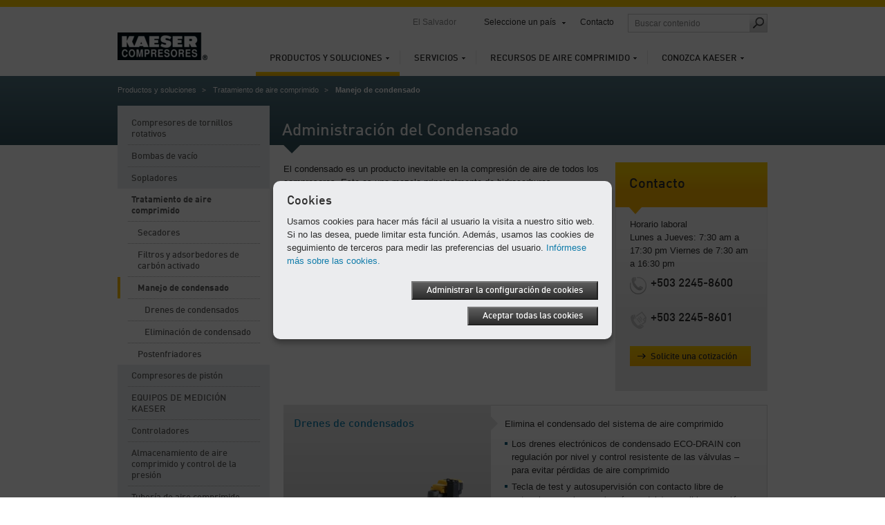

--- FILE ---
content_type: text/html; charset=utf-8
request_url: https://sv.kaeser.com/productos-y-soluciones/tratamiento-de-aire-comprimido/manejo-de-condensado/
body_size: 10948
content:

<!DOCTYPE html>
<html lang="es-SV">
<head><meta http-equiv="Content-Type" content="text/html; charset=UTF-8" /><meta name="viewport" content="width=device-width, initial-scale=1.0, maximum-scale=5.0, user-scalable=yes" /><link rel="preload" href="/assets/webfonts/FFDInWebPro/DINWebPro.woff" as="font" type="font/woff" crossorigin="" /><link rel="preload" href="/assets/webfonts/FFDInWebPro/DINWebPro-Bold.woff" as="font" type="font/woff" crossorigin="" /><link rel="preload" href="/assets/webfonts/FFDInWebPro/DINWebPro-Medium.woff" as="font" type="font/woff" crossorigin="" /><link href="/assets/css/screen?v=N5Ltmvpgqfa7UcJ0MX-Ip_aBsRw7Kamtv9R8uk83FHw1" rel="stylesheet"/>
<link href="/assets/css/print?v=a4UNi5G4vbZRe-u1ry_Wnp1oXoH9zaW_lae4PyDa6_Y1" media="print" rel="stylesheet" type="text/css" />
<link href="/assets/css/tablet?v=Ns8kYZhnWiRAAwN1c4F1626j1--PSqpX58xnSdHkxR81" media="screen and (max-width: 1024px), " rel="stylesheet" type="text/css" />
<link href="/assets/css/phone?v=4-g3Sr6vRWH4TEY9AL9okIPRZYrDpIVKdbcrIXBfnVw1" media="screen and (max-width: 767px), " rel="stylesheet" type="text/css" />
<link rel="icon" href="/assets/images/favicon.ico" type="image/x-icon" /><link rel="apple-touch-icon" href="/assets/images/apple-touch-icon-precomposed.png" /><link rel="apple-touch-icon" sizes="72x72" href="/assets/images/apple-touch-icon-72x72-precomposed.png" /><link rel="apple-touch-icon" sizes="76x76" href="/assets/images/apple-touch-icon-76x76-precomposed.png" /><link rel="apple-touch-icon" sizes="114x114" href="/assets/images/apple-touch-icon-114x114-precomposed.png" /><link rel="apple-touch-icon" sizes="120x120" href="/assets/images/apple-touch-icon-120x120-precomposed.png" /><link rel="apple-touch-icon" sizes="144x144" href="/assets/images/apple-touch-icon-144x144-precomposed.png" /><link rel="apple-touch-icon" sizes="152x152" href="/assets/images/apple-touch-icon-152x152-precomposed.png" /><link rel="apple-touch-icon" sizes="180x180" href="/assets/images/apple-touch-icon-180x180-precomposed.png" />
	<style type="text/css">
		aside section.span-3 {float:none;}
		li:empty {display:none !important;}
	</style>
	<script>
		var base_dir = "";
		var searchPage = "/buscar.aspx";
		var localBackText = 'Atrás';
		var fbPixelID = "";
		var redirectSelectMsg = 'Please select a country';
		var gaPluginURL = "//www.google-analytics.com/analytics.js";
		var gaTrackerOptions = {  };
		var gaAnonymizeIP = true;
		var gaForceSSL = false;
		var gaDisplayFeatures = false;
		var gaEnhancedLinkAttribution = false;
		var gaTrackerOptions = {
		};
	</script>
    <script src="/assets/js/jquery?v=3NSpPu6gQVOlzIJKCL7MDA9oZPX7laEhP2QeMfECkIs1"></script>

    <!--[if lte IE 9]>
    <link href="/assets/css/ie9?v=VW8Y67ODUNsGwhEpODsWihW-3_fdibHQhwK_GXHsMUY1" media="screen, projection" rel="stylesheet" type="text/css" />

    <![endif]-->
    <!--[if lte IE 8]>
        <link href="/assets/css/ie?v=-MbuT6_Ey8Czrl69MlTgXYs-6XC0mTz0ZmXChcQMpTs1" media="screen, projection" rel="stylesheet" type="text/css" />
<script src="/assets/js/ie?v=NBjsblJHQvm-MBQrLmFuMcTsEw5i-ss6zygD-GDVGys1"></script>

    <![endif]-->
	<title>
	Productos para la administración del condensado para los sistemas de aire comprimido
</title>
    <meta name="description" content="El condensado es una mezcla principalmente de hidrocarburos transportados por el aire, lubricante del compresor con humedad del ambiente y partículas que se han concentrado y eliminado de la corriente de aire por los secadores y filtros. Los drenes y separadores de condensados, se requieren para eliminarlo completamente del sistema de aire." />
    <meta name="keywords" lang="es-SV" content="Drenes de condensados, Tratamiento de condensado" />
    <!-- open graph -->
    <meta property="og:title" content="Productos para la administración del condensado para los sistemas de aire comprimido" />
    <meta property="og:site_name" content="KAESER" />
    <meta property="og:url" content='https://sv.kaeser.com/productos-y-soluciones/tratamiento-de-aire-comprimido/manejo-de-condensado/default.aspx' />
    <meta property="og:description" content="El condensado es una mezcla principalmente de hidrocarburos transportados por el aire, lubricante del compresor con humedad del ambiente y partículas que se han concentrado y eliminado de la corriente de aire por los secadores y filtros. Los drenes y separadores de condensados, se requieren para eliminarlo completamente del sistema de aire." />
    <meta property="og:type" content="website" />
    <meta property="og:locale" content="es_SV" />
    <meta content="https://sv.kaeser.com/Media/Automatic-condensate-drains-ECO-DRAIN_49-7420.png" property="og:image" />
    <script type="text/javascript">
        function performBrowserBack() {
            var url = document.referrer;
            if (url.indexOf("?restore=true") >= 0) {
                window.location.href = url;
            } else {
                window.location.href = url + "?restore=true";
            }
        }
    </script>
    <script type="text/javascript">
    </script>

	<script>
		var GMapsAPIKey = "AIzaSyBoG6z3x_qnYbm4kNGrLl1YcsbKufzwk1k";
		<!-- Universal Analytics -->
		var accounts = "";
		accounts = JSON.parse('[{"ID":"UA-83812838-29","PageLeaveTracking":false}]');
		<!-- Google Analytics 4 -->
		var ga4Accounts = "";
		ga4Accounts = JSON.parse('[{"ID":"G-18141WL5JW","PageLeaveTracking":false}]');
		var adwordsID = "";
		var autoLoadMaps = true;
		var gmAllowCookiesMsg = 'Para ver este contenido, acepte las cookies y vuelva a cargar la p&#225;gina.';
		var gmAcceptMapMsg = '            <p xmlns="http://www.w3.org/1999/xhtml">Necesitamos su aprobación.</p><p xmlns="http://www.w3.org/1999/xhtml">Este sitio web utiliza Google Maps para mostrar información de mapas. Tenga en cuenta que sus datos personales pueden registrarse y recopilarse. Para ver el Google Maps, por favor acceda que se cargue desde el servidor de Google.</p>';
		var gmAcceptMapButton = 'De acuerdo, mostrar Google Maps';
		<!-- TemplateEndIf -->
		var options = {
			expires: 30,
		title: 'Cookies',
			message: 'Usamos cookies para hacer más fácil al usuario la visita a nuestro sitio web. Si no las desea, puede limitar esta función.  Además, usamos las cookies de seguimiento de terceros para medir las preferencias del usuario.',
			delay: 0,
			link: '/privacy.aspx',
			moreInfoLabel: 'Inf&#243;rmese m&#225;s sobre las cookies.',
			acceptBtnLabel: 'Aceptar todas las cookies',
			advancedBtnLabel: 'Administrar la configuraci&#243;n de cookies',
			advancedSaveBtnLabel: 'Guardar la configuraci&#243;n de las cookies',
			cookieTypesTitle: 'Uso de cookies',
			fixedCookieTypeLabel: 'Cookies requeridas',
			fixedCookieTypeDesc: 'Cookies son requeridas para el funcionamiento del sitio.',
			showAsModal: true,
			cookieTypes: [
				{
					type: 'An&#225;lisis del sitio web (Google Analytics)',
					value: 'GACookiesAllowed',
					description: 'Cookies para Google/Siteimprove Analytics'
				},
			],
			onAccept: function() {
				if ($.fn.ihavecookies.preference("GACookiesAllowed")){
					gaOptin();
				} else {
					gaOptout();
				}
			}
		}
		$(function() {
			if($("#redirectBar").length) {
				if (Cookies.get('DoRedirectSession') == 'true' && Cookies.get('RedirectToSession') != undefined && window.location.search.indexOf("noredirect=true") == -1) {
					if (Cookies.get('RedirectToSession') != "noredirect" && window.location.pathname == base_dir + '/')
						window.location.href = Cookies.get('RedirectToSession');
				}
				else {
					if (window.location.href.indexOf("noredirect=true") == -1) {
						$('#redirectBar').css('display', 'block').addClass("baractive");
					}
				}
			}
			if (Cookies.get('GACookiesAllowed') == undefined) {
				gaOptin();
			} else if (Cookies.get('GACookiesAllowed') == 'true') {
				initGA();
			}
		if (window.location.pathname.toLowerCase() == options.link.toLowerCase()) {
				options.showAsModal = false;
		}
		$("body").ihavecookies(options);
	  });
	</script>
	<!--BEGIN QUALTRICS WEBSITE FEEDBACK SNIPPET-->
<script type='text/javascript'>
(function(){var g=function(e,h,f,g){
this.get=function(a){for(var a=a+"=",c=document.cookie.split(";"),b=0,e=c.length;b<e;b++){for(var d=c[b];" "==d.charAt(0);)d=d.substring(1,d.length);if(0==d.indexOf(a))return d.substring(a.length,d.length)}return null};
this.set=function(a,c){var b="",b=new Date;b.setTime(b.getTime()+6048E5);b="; expires="+b.toGMTString();document.cookie=a+"="+c+b+"; path=/; "};
this.check=function(){var a=this.get(f);if(a)a=a.split(":");else if(100!=e)"v"==h&&(e=Math.random()>=e/100?0:100),a=[h,e,0],this.set(f,a.join(":"));else return!0;var c=a[1];if(100==c)return!0;switch(a[0]){case "v":return!1;case "r":return c=a[2]%Math.floor(100/c),a[2]++,this.set(f,a.join(":")),!c}return!0};
this.go=function(){if(this.check()){var a=document.createElement("script");a.type="text/javascript";a.src=g;document.body&&document.body.appendChild(a)}};
this.start=function(){var t=this;"complete"!==document.readyState?window.addEventListener?window.addEventListener("load",function(){t.go()},!1):window.attachEvent&&window.attachEvent("onload",function(){t.go()}):t.go()};};
try{(new g(100,"r","QSI_S_ZN_1RHPT17mmuXTuUB","https://zn1rhpt17mmuxtuub-kaeser2.siteintercept.qualtrics.com/SIE/?Q_ZID=ZN_1RHPT17mmuXTuUB")).start()}catch(i){}})();
</script><div id='ZN_1RHPT17mmuXTuUB'><!--DO NOT REMOVE-CONTENTS PLACED HERE--></div>
<!--END WEBSITE FEEDBACK SNIPPET-->
</head>
<body>
	<form method="post" action="./" id="aspnetForm">
<div class="aspNetHidden">
<input type="hidden" name="__VIEWSTATE" id="__VIEWSTATE" value="/[base64]/U=" />
</div>

<div class="aspNetHidden">

	<input type="hidden" name="__VIEWSTATEGENERATOR" id="__VIEWSTATEGENERATOR" value="C24E832C" />
</div>
		<div class="overflowHandler">
			<div class="headBorder"></div>
			<header>
				<a id="k-logo" href="/">
						<picture><source type="image/webp" media="(max-width: 767px)" srcset=" /Media/logo_49-52130-130x40mobile.webp 1x,/Media/logo_49-52130-130x40mobile%402x.webp 2x" /><source type="image/webp" media="(min-width: 768px)" srcset=" /Media/logo_49-52130-130x40.webp 1x,/Media/logo_49-52130-130x40%402x.webp 2x" /><source type="image/png" media="(max-width: 767px)" srcset=" /Media/logo_49-52130-130x40mobile.png 1x,/Media/logo_49-52130-130x40mobile%402x.png 2x" /><source type="image/png" media="(min-width: 768px)" srcset=" /Media/logo_49-52130-130x40.png 1x,/Media/logo_49-52130-130x40%402x.png 2x" /><img width="130" height="40" src="/Media/logo_49-52130-130x40.png" alt="KAESER COMPRESORES" srcset="/Media/logo_49-52130-130x40%402x.png 2x" /></picture>
				</a>
				<div id="search-field-mobile" class="mobile-only"></div>
				<div id="language-mobile" class="mobile-only"></div>
				<nav id="k-main-navi">
  <ul class="level1">
    <li class="active">
      <a href="/productos-y-soluciones/">Productos y soluciones</a>
      <div class="colorBar">&nbsp;
                </div>
      <div class="navigation-flyout">
        <ul class="level2">
          <li>
            <a class="responsiveLink" href="/productos-y-soluciones/">Contenido</a>
          </li>
          <li>
            <a href="/productos-y-soluciones/compresores-de-tornillo-rotativo/">Compresores de tornillos rotativos</a>
          </li>
          <li>
            <a href="/productos-y-soluciones/bombas-de-vacio/">Bombas de vacío</a>
          </li>
          <li>
            <a href="/productos-y-soluciones/sopladores/">Sopladores</a>
          </li>
          <li>
            <a href="/productos-y-soluciones/tratamiento-de-aire-comprimido/">Tratamiento de aire comprimido</a>
          </li>
          <li>
            <a href="/productos-y-soluciones/compresores-de-piston/">Compresores de pistón</a>
          </li>
          <li>
            <a href="/productos-y-soluciones/equipos-de-medicion-kaeser/">EQUIPOS DE MEDICIÓN KAESER</a>
          </li>
          <li>
            <a href="/productos-y-soluciones/controladores/">Controladores</a>
          </li>
          <li>
            <a href="/productos-y-soluciones/almacenamiento-de-aire-comprimido-y-control-de-la-presion/">Almacenamiento de aire comprimido y control de la presión</a>
          </li>
          <li>
            <a href="/productos-y-soluciones/tuberia-de-aire-comprimido/">Tubería de aire comprimido</a>
          </li>
          <li>
            <a href="/productos-y-soluciones/compresores-portatiles-no-ue/">Compresores portátiles</a>
          </li>
          <li>
            <a href="/productos-y-soluciones/disenos-y-soluciones-de-ingenieria/">Diseños y soluciones de ingeniería</a>
          </li>
        </ul>
      </div>
    </li>
    <li>
      <a href="/servicios/">Servicios</a>
      <div class="colorBar">&nbsp;
                </div>
      <div class="navigation-flyout">
        <ul class="level2">
          <li>
            <a class="responsiveLink" href="/servicios/">Contenido</a>
          </li>
          <li>
            <a href="/servicios/diseno-del-sistema/">Diseño del sistema</a>
          </li>
          <li>
            <a href="/servicios/instalaciones/">Instalaciones</a>
          </li>
          <li>
            <a href="/servicios/deteccion-de-fugas/">Detección de fugas</a>
          </li>
          <li>
            <a href="/servicios/atencion-al-cliente/">Atención al Cliente</a>
          </li>
          <li>
            <a href="/servicios/aire-comprimido-como-servicio-utilitario/">Aire Comprimido como Servicio Utilitario</a>
          </li>
        </ul><div class="flyoutSeparator">
    <img src="/assets/images/main-navi/flyout_separator.png" alt="separator" />
</div>
<div class="teaser">
    <div class="top">
        <span class="heading">Acceso directo a</span>
        <ul class="directLinks">
            <li><a href="/servicios/atencion-al-cliente/piezas-de-mantenimiento-y-de-repuesto/service-request.aspx">Solicitar repuestos o un manual</a></li>
        </ul>
        <ul class="directLinks">
        </ul>
    </div>
    <div class="dottedLine">
        <hr />
    </div>
    <div class="bottom">		 
        <div class="bottomTeaser">
            <span class="headline">Sin riesgos con precios globales fijos</span>
          <p>El contrato Full Service de Kaeser es la garantía de confiabilidad y disponibilidad, eficiencia y buen mantenimiento durante toda la vida útil de los equipos.</p>
            <ul class="directLinks">
              <li>
                <a href="/servicios/atencion-al-cliente/piezas-de-mantenimiento-y-de-repuesto/service-request.aspx">Full service</a>               </li>
             </ul>
        </div>
        <div class="bottomTeaserImage">
            <picture><source type="image/webp" media="(max-width: 767px)" data-srcset=" /Media/Full-service_49-9494-210x118mobile.webp 1x,/Media/Full-service_49-9494-210x118mobile%402x.webp 2x" /><source type="image/webp" media="(min-width: 768px)" data-srcset=" /Media/Full-service_49-9494-210x118.webp 1x,/Media/Full-service_49-9494-210x118%402x.webp 2x" /><source type="image/jpeg" media="(max-width: 767px)" data-srcset=" /Media/Full-service_49-9494-210x118mobile.jpg 1x,/Media/Full-service_49-9494-210x118mobile%402x.jpg 2x" /><source type="image/jpeg" media="(min-width: 768px)" data-srcset=" /Media/Full-service_49-9494-210x118.jpg 1x,/Media/Full-service_49-9494-210x118%402x.jpg 2x" /><img width="210" src="/assets/images/transparent.png" alt="Acuerdo de servicio total KAESER: Inspecci&#243;n, mantenimiento, supervisi&#243;n y documentaci&#243;n" title="Acuerdo de servicio total KAESER: Inspecci&#243;n, mantenimiento, supervisi&#243;n y documentaci&#243;n" class="lazyload" height="118" data-src="/Media/Full-service_49-9494-210x118.jpg" /></picture>
        </div>
    </div>
</div></div>
    </li>
    <li>
      <a href="/recursos-de-aire-comprimido/">Recursos de aire comprimido</a>
      <div class="colorBar">&nbsp;
                </div>
      <div class="navigation-flyout">
        <ul class="level2">
          <li>
            <a class="responsiveLink" href="/recursos-de-aire-comprimido/">Contenido</a>
          </li>
          <li>
            <a href="/recursos-de-aire-comprimido/aplicaciones/">Aplicaciones</a>
          </li>
          <li>
            <a href="/recursos-de-aire-comprimido/toolbox-calculadora/">Calculadora / Toolbox </a>
          </li>
          <li>
            <a href="/recursos-de-aire-comprimido/descargas/">Descargas</a>
          </li>
          <li>
            <a href="/recursos-de-aire-comprimido/eventos/">Eventos</a>
          </li>
          <li>
            <a href="/recursos-de-aire-comprimido/referencias/">Referencias</a>
          </li>
          <li>
            <a href="/recursos-de-aire-comprimido/consejos-sobre-aire-comprimido/">Consejos sobre aire comprimido</a>
          </li>
        </ul><div class="flyoutSeparator">
    <img src="/assets/images/main-navi/flyout_separator.png" alt="separator" />
</div>
<div class="teaser">
    <div class="top">
        <span class="heading">Acceso directo a</span>
        <ul class="directLinks">
            <li><a href="/recursos-de-aire-comprimido/descargas/default.aspx">Descargar información</a></li>
            <li></li>
        </ul>
        <ul class="directLinks">
            <li><a href="/recursos-de-aire-comprimido/descargas/guia-explicativa/default.aspx">Leer guía explicativa</a></li>
        </ul>
    </div>
    <div class="dottedLine">
        <hr />
    </div>
    <div class="bottom">		 
        <div class="bottomTeaser">
            <span class="headline">Historias de Éxito de Clientes</span>
            <p>De grupos multinacionales a talleres artesanales inteligentes, de la producción de alimentos a la ingeniería aeroespacial: Nuestros clientes se benefician diariamente de la calidad, confiabilidad y rentabilidad óptimas del aire comprimido de Kaeser.</p>
            <ul class="directLinks">
              <li>
                <a href="/recursos-de-aire-comprimido/referencias/historias-de-exito/default.aspx">Historias de Éxito</a>               </li>
             </ul>
        </div>
        <div class="bottomTeaserImage">
            <picture><source type="image/webp" media="(max-width: 767px)" data-srcset=" /Media/Station_Schrauben_34_49-12710-210x127mobile.webp 1x,/Media/Station_Schrauben_34_49-12710-210x127mobile%402x.webp 2x" /><source type="image/webp" media="(min-width: 768px)" data-srcset=" /Media/Station_Schrauben_34_49-12710-210x127.webp 1x,/Media/Station_Schrauben_34_49-12710-210x127%402x.webp 2x" /><source type="image/jpeg" media="(max-width: 767px)" data-srcset=" /Media/Station_Schrauben_34_49-12710-210x127mobile.jpg 1x,/Media/Station_Schrauben_34_49-12710-210x127mobile%402x.jpg 2x" /><source type="image/jpeg" media="(min-width: 768px)" data-srcset=" /Media/Station_Schrauben_34_49-12710-210x127.jpg 1x,/Media/Station_Schrauben_34_49-12710-210x127%402x.jpg 2x" /><img width="210" src="/assets/images/transparent.png" alt="BASF Coatings trabaja de manera eficiente con un Contracting de aire comprimido" title="BASF Coatings trabaja de manera eficiente con un Contracting de aire comprimido" class="lazyload" height="127" data-src="/Media/Station_Schrauben_34_49-12710-210x127.jpg" /></picture>
        </div>
    </div>
</div></div>
    </li>
    <li>
      <a href="/conozca-kaeser/">Conozca Kaeser</a>
      <div class="colorBar">&nbsp;
                </div>
      <div class="navigation-flyout">
        <ul class="level2">
          <li>
            <a class="responsiveLink" href="/conozca-kaeser/">Contenido</a>
          </li>
          <li>
            <a href="/conozca-kaeser/sobre-kaeser/">Sobre Kaeser</a>
          </li>
          <li>
            <a href="/conozca-kaeser/blog/">Blog</a>
          </li>
          <li>
            <a href="/conozca-kaeser/contactos/">Contactos</a>
          </li>
          <li>
            <a href="/conozca-kaeser/prensa/">Prensa</a>
          </li>
          <li>
            <a href="/conozca-kaeser/sostenibilidad/">Sostenibilidad</a>
          </li>
          <li>
            <a href="/conozca-kaeser/oportunidades-de-carrera/">Oportunidades de carrera</a>
          </li>
          <li>
            <a href="/conozca-kaeser/conectate/">Conéctate con nosotros</a>
          </li>
        </ul><div class="flyoutSeparator">
    <img src="/assets/images/main-navi/flyout_separator.png" alt="separator" />
</div>
<div class="teaser">
    <div class="top">
        <span class="heading">Acceso directo a</span>
        <ul class="directLinks">
            <li><a href="/conozca-kaeser/contactos/ubicaciones/default.aspx">Subsidiarias Kaeser</a></li>
            <li><a href="/conozca-kaeser/prensa/comunicados-de-prensa/default.aspx">Comunicados de prensa</a></li>
        </ul>
        <ul class="directLinks">
            <li><a href="/conozca-kaeser/contactos/default.aspx">Póngase en contacto con nosotros</a></li>
        </ul>
    </div>
    <div class="dottedLine">
        <hr />
    </div>
    <div class="bottom">		 
        <div class="bottomTeaser">
            <span class="headline">Desde 1919:
<br />
la historia de éxito de Kaeser</span>
            <p>Experimente nuestra evolución, desde un taller de maquinaria hasta convertirnos en uno de los fabricantes de compresores de más éxito del mundo.</p>
            <ul class="directLinks">
              <li>
                <a href="/conozca-kaeser/sobre-kaeser/historia/default.aspx">Kaeser - Historia de la compañía</a>               </li>
             </ul>
        </div>
        <div class="bottomTeaserImage">
            <picture><source type="image/webp" media="(max-width: 767px)" data-srcset=" /Media/Kaeser_original_site_49-9967-210x150mobile.webp 1x,/Media/Kaeser_original_site_49-9967-210x150mobile%402x.webp 2x" /><source type="image/webp" media="(min-width: 768px)" data-srcset=" /Media/Kaeser_original_site_49-9967-210x150.webp 1x,/Media/Kaeser_original_site_49-9967-210x150%402x.webp 2x" /><source type="image/jpeg" media="(max-width: 767px)" data-srcset=" /Media/Kaeser_original_site_49-9967-210x150mobile.jpg 1x,/Media/Kaeser_original_site_49-9967-210x150mobile%402x.jpg 2x" /><source type="image/jpeg" media="(min-width: 768px)" data-srcset=" /Media/Kaeser_original_site_49-9967-210x150.jpg 1x,/Media/Kaeser_original_site_49-9967-210x150%402x.jpg 2x" /><img width="210" src="/assets/images/transparent.png" alt="Taller de ingenier&#237;a Kaeser en Hahnweg en Coburg" title="Taller de ingenier&#237;a Kaeser en Hahnweg en Coburg" class="lazyload" height="150" data-src="/Media/Kaeser_original_site_49-9967-210x150.jpg" /></picture>
        </div>
    </div>
</div></div>
    </li>
  </ul>
</nav>
				<nav id="k-sub-navi">
					<div id="country">El Salvador</div>
					<div id="language"></div>
<div id="worldwide"><a href="#">Seleccione un país</a><div class="flyout" style="display: none;">
    <div class="dropdownHover"><span><span>Seleccione un país</span></span></div><nav class="continent"><a href="#"><span>África</span></a><a id="current" href="#"><span>América</span></a><a href="#"><span>Asia y el Pacífico</span></a><a href="#"><span>Europa</span></a><div class="clear"></div></nav><div class="countries">
      <div class="countryHover"><span><span><a href="#"><span>África</span></a><a href="#"><span>América</span></a><a href="#"><span>Asia y el Pacífico</span></a><a href="#"><span>Europa</span></a><a href="#"><span>International</span></a></span></span></div>
      <div class="country"><nav><ul>
            <li><a href="https://ke.kaeser.com/">Kenia</a></li>
          </ul>
          <ul>
            <li><a href="https://za.kaeser.com/">Sudáfrica</a></li>
          </ul>
          <div class="clear"></div></nav></div>
      <div class="country"><nav><ul>
            <li><a href="https://ar.kaeser.com/">Argentina</a></li>
            <li><a href="https://br.kaeser.com/">Brasil</a></li>
            <li><a href="https://ca.kaeser.com/en/">Canadá</a></li>
            <li><a href="https://cl.kaeser.com/">Chile</a></li>
            <li><a href="https://co.kaeser.com/">Colombia</a></li>
          </ul>
          <ul>
            <li><a href="https://cr.kaeser.com/">Costa Rica</a></li>
            <li><a href="https://ec.kaeser.com">Ecuador</a></li>
            <li><a href="https://sv.kaeser.com/">El Salvador</a></li>
            <li><a href="https://gt.kaeser.com/">Guatemala</a></li>
            <li><a href="https://hn.kaeser.com/">Honduras</a></li>
          </ul>
          <ul>
            <li><a href="https://mx.kaeser.com/">México</a></li>
            <li><a href="https://pa.kaeser.com/">Panamá</a></li>
            <li><a href="https://pe.kaeser.com/">Perú</a></li>
            <li><a href="https://pr.kaeser.com/en/">Puerto Rico</a></li>
            <li><a href="https://us.kaeser.com/">USA</a></li>
          </ul>
          <div class="clear"></div></nav></div>
      <div class="country"><nav><ul>
            <li><a href="https://au.kaeser.com/">Australia</a></li>
            <li><a href="https://cn.kaeser.com/">China</a></li>
            <li><a href="https://kr.kaeser.com/">Corea</a></li>
            <li><a href="https://www.kaeser.com/int-en/">Emiratos Árabes Unidos</a></li>
            <li><a href="https://ph.kaeser.com/">Filipinas</a></li>
          </ul>
          <ul>
            <li><a href="https://in.kaeser.com/">India</a></li>
            <li><a href="https://id.kaeser.com/">Indonesia</a></li>
            <li><a href="https://il.kaeser.com/he/">Israel</a></li>
            <li><a href="https://jp.kaeser.com/">Japón</a></li>
            <li><a href="https://www.kaeser.com/my-en/">Malasia</a></li>
          </ul>
          <ul>
            <li><a href="https://nc.kaeser.com/">Nueva Caledonia</a></li>
            <li><a href="https://nz.kaeser.com/">Nueva Zelanda</a></li>
            <li><a href="https://sg.kaeser.com/">Singapur</a></li>
            <li><a href="https://th.kaeser.com/">Tailandia</a></li>
          </ul>
          <div class="clear"></div></nav></div>
      <div class="country"><nav><ul>
            <li><a href="https://www.kaeser.de">Alemania</a></li>
            <li><a href="https://at.kaeser.com">Austria</a></li>
            <li><a href="https://be.kaeser.com/">Bélgica</a></li>
            <li><a href="https://bg.kaeser.com">Bulgaria</a></li>
            <li><a href="https://hr.kaeser.com/">Croacia</a></li>
            <li><a href="https://dk.kaeser.com">Dinamarca</a></li>
            <li><a href="https://sk.kaeser.com/">Eslovaquia</a></li>
            <li><a href="https://si.kaeser.com/">Eslovenia</a></li>
            <li><a href="https://es.kaeser.com/">España</a></li>
            <li><a href="https://ee.kaeser.com/">Estonia</a></li>
          </ul>
          <ul>
            <li><a href="https://fi.kaeser.com/">Finlandia</a></li>
            <li><a href="https://fr.kaeser.com/">Francia</a></li>
            <li><a href="https://gr.kaeser.com/">Grecia</a></li>
            <li><a href="https://hu.kaeser.com/">Hungría</a></li>
            <li><a href="https://ie.kaeser.com/">Irlanda</a></li>
            <li><a href="https://it.kaeser.com/">Italia</a></li>
            <li><a href="https://lv.kaeser.com/">Letonia</a></li>
            <li><a href="https://lt.kaeser.com/">Lituania</a></li>
            <li><a href="https://be.kaeser.com/fr/">Luxemburgo</a></li>
            <li><a href="https://no.kaeser.com/">Noruega</a></li>
          </ul>
          <ul>
            <li><a href="https://nl.kaeser.com/">Países Bajos</a></li>
            <li><a href="https://pl.kaeser.com/">Polonia</a></li>
            <li><a href="https://pt.kaeser.com/">Portugal</a></li>
            <li><a href="https://www.hpccompressors.co.uk/">Reino Unido</a></li>
            <li><a href="https://cz.kaeser.com/">República Checa</a></li>
            <li><a href="https://ro.kaeser.com/">Rumania</a></li>
            <li><a href="https://se.kaeser.com/">Suecia</a></li>
            <li><a href="https://ch.kaeser.com/">Suiza</a></li>
            <li><a href="https://www.topkapigroup.com.tr/">Turquía</a></li>
            <li><a href="https://ua.kaeser.com/">Ucrania</a></li>
          </ul>
          <div class="clear"></div></nav></div>
      <div class="country"><nav><ul>
            <li><a href="https://www.kaeser.com/int-en/">Internacional</a></li>
          </ul>
          <div class="clear"></div></nav></div>
      <div class="footer"><a class="left arrow" href="/conozca-kaeser/sobre-kaeser/ubicaciones/default.aspx">Todas las subsidiarias y socios distribuidores</a><a href="https://www.kaeser.com?noredirect=true" class="arrow">Ir al sitio web global de Kaeser</a></div>
    </div>
  </div>
</div>
					<a href="/conozca-kaeser/contactos/default.aspx">Contacto</a>					<div id="search-field" class="desktop-only"><input id="searchFieldTop" class="searchFieldTop" type="text" placeholder='Buscar contenido' title='Buscar contenido' /><a id="search-submit" href="#" onclick="redirectToSearchPage();"><span class="icon"></span></a></div>
				</nav>
				<a id="mobile-nav-icon" href="#" class="nav-icon mobile-only"></a>
			</header>
			<div class="header-flyout mobile-only"><input id="searchFieldTopMobile" class="searchFieldTop" type="text" placeholder='Buscar contenido' title='Buscar contenido' /><a id="search-submit-mobile" href="#" onclick="redirectToSearchPage();"><span class="icon"></span></a></div>
			 <div class="container">
				 

				 
    <section class="headBanner">
        <nav id="breadcrumb"><ul>
    <li><a href="/productos-y-soluciones/">Productos y soluciones</a></li>
    <li><a href="/productos-y-soluciones/tratamiento-de-aire-comprimido/">Tratamiento de aire comprimido</a></li>
    <li>Manejo de condensado</li>
  </ul></nav>
      <h1>Administración del Condensado</h1>
    </section>
  <section class="span-12 pageContent">
            <nav class="span-3 left-hand-navigation">
  <ul class="level1">
    <li>
      <a href="/productos-y-soluciones/compresores-de-tornillo-rotativo/">Compresores de tornillos rotativos</a>
      <ul class="level2" style="display:none">
        <li>
          <a href="/productos-y-soluciones/compresores-de-tornillo-rotativo/paquetes-de-aire-comprimido/">Paquetes de aire comprimido</a>
          <ul class="level3" style="display:none">
            <li>
              <a href="/productos-y-soluciones/compresores-de-tornillo-rotativo/paquetes-de-aire-comprimido/airtowers/">AIRTOWERS</a>
            </li>
            <li>
              <a href="/productos-y-soluciones/compresores-de-tornillo-rotativo/paquetes-de-aire-comprimido/airbox-aircenter/">AIRBOX AIRCENTER</a>
            </li>
          </ul>
        </li>
        <li>
          <a href="/productos-y-soluciones/compresores-de-tornillo-rotativo/accionamiento-de-bandas/">Compresores de tornillos rotativos hasta 30 hp</a>
        </li>
        <li>
          <a href="/productos-y-soluciones/compresores-de-tornillo-rotativo/compresores-de-tornillos-rotativos-hasta-125-hp/">Compresores de tornillos rotativos desde 25 hasta 125 hp</a>
        </li>
        <li>
          <a href="/productos-y-soluciones/compresores-de-tornillo-rotativo/compresores-de-tornillos-rotativos-hasta-700-hp/">Compresores de tornillos rotativos desde 100 hasta 700 hp</a>
        </li>
        <li>
          <a href="/productos-y-soluciones/compresores-de-tornillo-rotativo/compresores-de-tornillo-rotativo-seco/">Compresores de tornillo rotativo seco</a>
          <ul class="level3" style="display:none">
            <li>
              <a href="/productos-y-soluciones/compresores-de-tornillo-rotativo/compresores-de-tornillo-rotativo-seco/50-125-hp/">Compresores de tornillos con compresión libre de aceite de 50 a 125 hp</a>
            </li>
            <li>
              <a href="/productos-y-soluciones/compresores-de-tornillo-rotativo/compresores-de-tornillo-rotativo-seco/125-450-hp/">Compresores de tornillos con compresión libre de aceite de 125 a 450 hp</a>
            </li>
          </ul>
        </li>
        <li>
          <a href="/productos-y-soluciones/compresores-de-tornillo-rotativo/recuperacion-de-calor/">Recuperación de calor</a>
        </li>
      </ul>
    </li>
    <li>
      <a href="/productos-y-soluciones/bombas-de-vacio/">Bombas de vacío</a>
    </li>
    <li>
      <a href="/productos-y-soluciones/sopladores/">Sopladores</a>
      <ul class="level2" style="display:none">
        <li>
          <a href="/productos-y-soluciones/sopladores/sopladores-de-tornillos-rotativo/">Sopladores de tornillos rotativos </a>
        </li>
        <li>
          <a href="/productos-y-soluciones/sopladores/turbosopladores/">Turbosopladores</a>
        </li>
        <li>
          <a href="/productos-y-soluciones/sopladores/sopladores-de-lobulos-rotativos/">Sopladores de lóbulos rotativos</a>
        </li>
        <li>
          <a href="/productos-y-soluciones/sopladores/sopladores-de-lobulos-rotativos-bloque-individual/">Sopladores de lóbulos rotativos individuales</a>
        </li>
        <li>
          <a href="/productos-y-soluciones/sopladores/intercambiador-de-calor-del-postenfriador/">Postenfriadores del soplador</a>
        </li>
      </ul>
    </li>
    <li class="active">
      <a href="/productos-y-soluciones/tratamiento-de-aire-comprimido/">Tratamiento de aire comprimido</a>
      <ul class="level2" style="display:block">
        <li>
          <a href="/productos-y-soluciones/tratamiento-de-aire-comprimido/secadores/">Secadores</a>
          <ul class="level3" style="display:none">
            <li>
              <a href="/productos-y-soluciones/tratamiento-de-aire-comprimido/secadores/secadores-refrigerativos/">Secadores refrigerativos</a>
              <ul class="level4" style="display:none">
                <li>
                  <a href="/productos-y-soluciones/tratamiento-de-aire-comprimido/secadores/secadores-refrigerativos/secadores-refrigerativos-pequenos-secotec/">Secadores refrigerativos de bajo consumo SECOTEC hasta 135 scfm</a>
                </li>
                <li>
                  <a href="/productos-y-soluciones/tratamiento-de-aire-comprimido/secadores/secadores-refrigerativos/secadores-refrigerativos-grandes-dimensiones-secotec/">Secadores refrigerativos de bajo consumo SECOTEC, 162 - 1130 scfm</a>
                </li>
                <li>
                  <a href="/productos-y-soluciones/tratamiento-de-aire-comprimido/secadores/secadores-refrigerativos/secadores-refrigerativos-aire-comprimido-grandes-dimensiones/">Secadores refrigerativos de bajo consumo SECOTEC, 1340 - 3070 scfm</a>
                </li>
                <li>
                  <a href="/productos-y-soluciones/tratamiento-de-aire-comprimido/secadores/secadores-refrigerativos/secadores-refrigerativos-para-temperatura-alta/">Secadores refrigerativos para alta temperatura</a>
                </li>
                <li>
                  <a href="/productos-y-soluciones/tratamiento-de-aire-comprimido/secadores/secadores-refrigerativos/secadores-refrigerativos-aire-comprimido-compactos-kryosec/">Secadores refrigerativos compactos KRYOSEC</a>
                </li>
                <li>
                  <a href="/productos-y-soluciones/tratamiento-de-aire-comprimido/secadores/secadores-refrigerativos/secadores-refrigerativos-de-alta-presion-para-aire-comprimido/">Secadores refrigerativos de alta presión</a>
                </li>
              </ul>
            </li>
            <li>
              <a href="/productos-y-soluciones/tratamiento-de-aire-comprimido/secadores/secadores-desecantes/">Secadores desecantes</a>
              <ul class="level4" style="display:none">
                <li>
                  <a href="/productos-y-soluciones/tratamiento-de-aire-comprimido/secadores/secadores-desecantes/regenerado-en-frio-pequeno/">Secadores regenerados en frío serie DC de 7 a 40 cfm </a>
                </li>
                <li>
                  <a href="/productos-y-soluciones/tratamiento-de-aire-comprimido/secadores/secadores-desecantes/regenerado-en-frio-grandes-dimensiones/">Regenerados en frío de 56 a 5,491 cfm</a>
                </li>
                <li>
                  <a href="/productos-y-soluciones/tratamiento-de-aire-comprimido/secadores/secadores-desecantes/secadores-desecantes-regenerados-en-frio/">Secadores regenerados en frío serie KAD</a>
                </li>
                <li>
                  <a href="/productos-y-soluciones/tratamiento-de-aire-comprimido/secadores/secadores-desecantes/secadores-desecantes-con-calentadores-externos/">Secadores con calentadores externos</a>
                </li>
                <li>
                  <a href="/productos-y-soluciones/tratamiento-de-aire-comprimido/secadores/secadores-desecantes/secadores-desecantes-con-sopladores-externos/">Secadores con sopladores externos</a>
                </li>
                <li>
                  <a href="/productos-y-soluciones/tratamiento-de-aire-comprimido/secadores/secadores-desecantes/secadores-desecantes-con-sistemas-de-aire-respirable/">Sistemas de aire respirable</a>
                </li>
                <li>
                  <a href="/productos-y-soluciones/tratamiento-de-aire-comprimido/secadores/secadores-desecantes/secadores-desecantes-de-una-torre/">Secadores desecante de una torre</a>
                </li>
              </ul>
            </li>
            <li>
              <a href="/productos-y-soluciones/tratamiento-de-aire-comprimido/secadores/secadores-de-membrana/">Secadores de membrana</a>
            </li>
            <li>
              <a href="/productos-y-soluciones/tratamiento-de-aire-comprimido/secadores/secadores-combinados/">Secadores combinados</a>
            </li>
          </ul>
        </li>
        <li>
          <a href="/productos-y-soluciones/tratamiento-de-aire-comprimido/filtracion/">Filtros y adsorbedores de carbón activado</a>
          <ul class="level3" style="display:none">
            <li>
              <a href="/productos-y-soluciones/tratamiento-de-aire-comprimido/filtracion/filtros-del-aire-comprimido/">Filtros Kaeser hasta 1130 scfm</a>
            </li>
            <li>
              <a href="/productos-y-soluciones/tratamiento-de-aire-comprimido/filtracion/filtros-del-aire-comprimido-kaeser-con-conexion-de-brida/">Filtros Kaeser desde 1250 scfm</a>
            </li>
            <li>
              <a href="/productos-y-soluciones/tratamiento-de-aire-comprimido/filtracion/torres-de-carbon-activado/">Torres de carbón activado</a>
            </li>
            <li>
              <a href="/productos-y-soluciones/tratamiento-de-aire-comprimido/filtracion/eliminadores-de-niebla-de-aceite/">Eliminadores de niebla de aceite</a>
            </li>
            <li>
              <a href="/productos-y-soluciones/tratamiento-de-aire-comprimido/filtracion/filtros-de-alta-presion/">Filtros de alta presión</a>
            </li>
          </ul>
        </li>
        <li class="active">
          <a href="/productos-y-soluciones/tratamiento-de-aire-comprimido/manejo-de-condensado/">Manejo de condensado<span class="marker">&nbsp;</span></a>
          <ul class="level3" style="display:block">
            <li>
              <a href="/productos-y-soluciones/tratamiento-de-aire-comprimido/manejo-de-condensado/drenes-de-condensados/">Drenes de condensados</a>
            </li>
            <li>
              <a href="/productos-y-soluciones/tratamiento-de-aire-comprimido/manejo-de-condensado/eliminacion-de-condensado/">Eliminación de condensado</a>
              <ul class="level4" style="display:none">
                <li>
                  <a href="/productos-y-soluciones/tratamiento-de-aire-comprimido/manejo-de-condensado/eliminacion-de-condensado/manejo-de-condensado-aquamat/">Aquamat</a>
                </li>
                <li>
                  <a href="/productos-y-soluciones/tratamiento-de-aire-comprimido/manejo-de-condensado/eliminacion-de-condensado/colector-de-condensado/">Colector de condensado</a>
                </li>
              </ul>
            </li>
          </ul>
        </li>
        <li>
          <a href="/productos-y-soluciones/tratamiento-de-aire-comprimido/postenfriadores/">Postenfriadores</a>
        </li>
      </ul>
    </li>
    <li>
      <a href="/productos-y-soluciones/compresores-de-piston/">Compresores de pistón</a>
      <ul class="level2" style="display:none">
        <li>
          <a href="/productos-y-soluciones/compresores-de-piston/compresores-de-piston-estacionarios/">Compresores de pistón estacionarios</a>
          <ul class="level3" style="display:none">
            <li>
              <a href="/productos-y-soluciones/compresores-de-piston/compresores-de-piston-estacionarios/compresores-para-talleres-libres-de-aceite/">Compresores para talleres libres de aceite</a>
            </li>
          </ul>
        </li>
        <li>
          <a href="/productos-y-soluciones/compresores-de-piston/unidades-completas/">Unidades completas</a>
          <ul class="level3" style="display:none">
            <li>
              <a href="/productos-y-soluciones/compresores-de-piston/unidades-completas/i-comp-tower/">i.Comp Tower (T)</a>
            </li>
            <li>
              <a href="/productos-y-soluciones/compresores-de-piston/unidades-completas/airbox-center/">AIRBOX/ -CENTER</a>
            </li>
          </ul>
        </li>
        <li>
          <a href="/productos-y-soluciones/compresores-de-piston/boosters/">Booster</a>
          <ul class="level3" style="display:none">
            <li>
              <a href="/productos-y-soluciones/compresores-de-piston/boosters/boosters-de-alta-presion/">Booster integrados</a>
            </li>
            <li>
              <a href="/productos-y-soluciones/compresores-de-piston/boosters/serie-n/">Booster serie N</a>
            </li>
            <li>
              <a href="/productos-y-soluciones/compresores-de-piston/boosters/sigma-pet-air/">SIGMA PET AIR</a>
            </li>
          </ul>
        </li>
        <li>
          <a href="/productos-y-soluciones/compresores-de-piston/oem/">OEM</a>
        </li>
      </ul>
    </li>
    <li>
      <a href="/productos-y-soluciones/equipos-de-medicion-kaeser/">EQUIPOS DE MEDICIÓN KAESER</a>
    </li>
    <li>
      <a href="/productos-y-soluciones/controladores/">Controladores</a>
      <ul class="level2" style="display:none">
        <li>
          <a href="/productos-y-soluciones/controladores/controladores-de-equipos/">Controladores de equipos</a>
        </li>
        <li>
          <a href="/productos-y-soluciones/controladores/sistema-gestion-de-aire-comprimido/">Sistema de Gestión de Aire Comprimido</a>
        </li>
      </ul>
    </li>
    <li>
      <a href="/productos-y-soluciones/almacenamiento-de-aire-comprimido-y-control-de-la-presion/">Almacenamiento de aire comprimido y control de la presión</a>
      <ul class="level2" style="display:none">
        <li>
          <a href="/productos-y-soluciones/almacenamiento-de-aire-comprimido-y-control-de-la-presion/tanques-de-almacenamiento-de-aire/">Tanques de almacenamiento de aire</a>
        </li>
        <li>
          <a href="/productos-y-soluciones/almacenamiento-de-aire-comprimido-y-control-de-la-presion/valvula-de-carga-para-linea-principal-de-aire/">Válvula de carga para línea principal de aire</a>
        </li>
        <li>
          <a href="/productos-y-soluciones/almacenamiento-de-aire-comprimido-y-control-de-la-presion/controlador-de-flujo/">Controlador de flujo</a>
        </li>
      </ul>
    </li>
    <li>
      <a href="/productos-y-soluciones/tuberia-de-aire-comprimido/">Tubería de aire comprimido</a>
    </li>
    <li>
      <a href="/productos-y-soluciones/compresores-portatiles-no-ue/">Compresores portátiles</a>
      <ul class="level2" style="display:none">
        <li>
          <a href="/productos-y-soluciones/compresores-portatiles-no-ue/e-power/">e-power</a>
        </li>
        <li>
          <a href="/productos-y-soluciones/compresores-portatiles-no-ue/compresores-pequenos/">Compresores pequeños hasta 57 cfm</a>
        </li>
        <li>
          <a href="/productos-y-soluciones/compresores-portatiles-no-ue/compresores-compactos/">Compresores compactos hasta 110 cfm</a>
        </li>
        <li>
          <a href="/productos-y-soluciones/compresores-portatiles-no-ue/hasta-250-pies-cubicos-por-minuto/">Compresores portátiles hasta 250 cfm</a>
        </li>
        <li>
          <a href="/productos-y-soluciones/compresores-portatiles-no-ue/compresores-con-motor-diesel/">Compresores con motor diésel hasta 1,700 cfm</a>
        </li>
        <li>
          <a href="/productos-y-soluciones/compresores-portatiles-no-ue/compresion-portatil-libre-de-aceite/">Compresión portátil libre de aceite hasta 1,600 cfm</a>
        </li>
        <li>
          <a href="/productos-y-soluciones/compresores-portatiles-no-ue/herramientas-y-accesorios/">Herramientas y accesorios</a>
        </li>
      </ul>
    </li>
    <li>
      <a href="/productos-y-soluciones/disenos-y-soluciones-de-ingenieria/">Diseños y soluciones de ingeniería</a>
      <ul class="level2" style="display:none">
        <li>
          <a href="/productos-y-soluciones/disenos-y-soluciones-de-ingenieria/disenos-en-alojamiento/">Diseños en alojamiento</a>
        </li>
        <li>
          <a href="/productos-y-soluciones/disenos-y-soluciones-de-ingenieria/paquetes-sobre-skid/">Paquetes sobre Skid</a>
        </li>
        <li>
          <a href="/productos-y-soluciones/disenos-y-soluciones-de-ingenieria/paquetes-para-industria-petroquimica/">Paquetes-para-industria-petroquímica</a>
        </li>
        <li>
          <a href="/productos-y-soluciones/disenos-y-soluciones-de-ingenieria/compresores-para-aplicaciones-maritimas/">Compresores para Aplicaciones Marítimas</a>
        </li>
        <li>
          <a href="/productos-y-soluciones/disenos-y-soluciones-de-ingenieria/unidades-de-helio/">Unidades de helio</a>
        </li>
      </ul>
    </li>
  </ul>
</nav>
        <section class="span-9 last">
            <section class="span-6 content">
                <div>
    <div class="span-6 last">
      <p>El condensado es un producto inevitable en la compresión de aire de todos los compresores. Este es una mezcla principalmente de hidrocarburos transportados por el aire, lubricante del compresor con humedad del ambiente y partículas que se han concentrado y eliminado de la corriente de aire por los secadores y filtros. Los drenes y separadores de condensados, se requieren para eliminarlo completamente del sistema de aire.</p>
    </div>
  <div class="clear"></div>
  <div class="clear"></div>
</div>
              </section>
            <aside class="span-3 last">
                <section class="teaser">
  <div class="top-banner">
    <div class="headline big">Contacto</div>
  </div>
  <div class="content">
			<p>Horario laboral
<br />
Lunes a Jueves: 7:30 am a 17:30 pm Viernes de 7:30 am a 16:30 pm </p>
              <div class="icon phone">
                  <a href="tel:+50322458600"><p class="telNumber">+503 2245-8600</p></a>
              </div>
              <div class="icon fax">
                  <p class="faxNumber">+503 2245-8601</p>
              </div>
       <ul class="linklist">
          <li>
              <a href="/conozca-kaeser/contactos/solicite-una-cotizacion/default.aspx"  class="button yellow arrow"><span class="bgImage">Solicite una cotización</span></a>          </li>
      </ul>
  </div>
</section>              </aside>
            <section class="span-9 content last">
                    
    <div class="productAllocator">
      <a class="product" href="/productos-y-soluciones/tratamiento-de-aire-comprimido/manejo-de-condensado/drenes-de-condensados/default.aspx"><div>
        <h3 class="teaserHeadline">Drenes de condensados</h3>
        <div class="image"><picture><source type="image/webp" media="(max-width: 767px)" data-srcset=" /Media/Automatic-condensate-drains-ECO-DRAIN_49-7420-300x169mobile.webp 1x,/Media/Automatic-condensate-drains-ECO-DRAIN_49-7420-300x169mobile%402x.webp 2x" /><source type="image/webp" media="(min-width: 768px)" data-srcset=" /Media/Automatic-condensate-drains-ECO-DRAIN_49-7420-300x169.webp 1x,/Media/Automatic-condensate-drains-ECO-DRAIN_49-7420-300x169%402x.webp 2x" /><source type="image/png" media="(max-width: 767px)" data-srcset=" /Media/Automatic-condensate-drains-ECO-DRAIN_49-7420-300x169mobile.png 1x,/Media/Automatic-condensate-drains-ECO-DRAIN_49-7420-300x169mobile%402x.png 2x" /><source type="image/png" media="(min-width: 768px)" data-srcset=" /Media/Automatic-condensate-drains-ECO-DRAIN_49-7420-300x169.png 1x,/Media/Automatic-condensate-drains-ECO-DRAIN_49-7420-300x169%402x.png 2x" /><img src="/assets/images/transparent.png" width="300" height="169" alt="Dren electr&#243;nico de condensado ECO-DRAIN" title="Dren electr&#243;nico de condensado ECO-DRAIN" class="lazyload" data-src="/Media/Automatic-condensate-drains-ECO-DRAIN_49-7420-300x169.png" /></picture></div>
      </div></a>
      <div class="content">
          <p>Elimina el condensado del sistema de aire comprimido</p>
          <ul class="bulletlist">
            <li>Los drenes electrónicos de condensado ECO-DRAIN con regulación por nivel y control resistente de las válvulas – para evitar pérdidas de aire comprimido </li>
            <li>Tecla de test y autosupervisión con contacto libre de potencia para alarmas (según modelo) – posible conexión a un controlador maestro</li>
            <li>Dren de condensados ECO-DRAIN serie 3x equipado con una unidad de servicio que garantiza la confiabilidad y reduce los costos de mantenimiento</li>
          </ul>
        <div class="title">Enlace rápido</div>
        <!-- link to same level as category --><a href="/productos-y-soluciones/tratamiento-de-aire-comprimido/manejo-de-condensado/drenes-de-condensados/default.aspx" class="arrow">Drenes de condensados</a>
      </div>
    </div>
  
    <div class="productAllocator">
      <a class="product" href="/productos-y-soluciones/tratamiento-de-aire-comprimido/manejo-de-condensado/eliminacion-de-condensado/manejo-de-condensado-aquamat/default.aspx"><div>
        <h3 class="teaserHeadline">Tratamiento de condensado</h3>
        <div class="image"><picture><source type="image/webp" media="(max-width: 767px)" data-srcset=" /Media/Aquamat%20CF60%201400x788px_49-174742-300x169mobile.webp 1x,/Media/Aquamat%20CF60%201400x788px_49-174742-300x169mobile%402x.webp 2x" /><source type="image/webp" media="(min-width: 768px)" data-srcset=" /Media/Aquamat%20CF60%201400x788px_49-174742-300x169.webp 1x,/Media/Aquamat%20CF60%201400x788px_49-174742-300x169%402x.webp 2x" /><source type="image/png" media="(max-width: 767px)" data-srcset=" /Media/Aquamat%20CF60%201400x788px_49-174742-300x169mobile.png 1x,/Media/Aquamat%20CF60%201400x788px_49-174742-300x169mobile%402x.png 2x" /><source type="image/png" media="(min-width: 768px)" data-srcset=" /Media/Aquamat%20CF60%201400x788px_49-174742-300x169.png 1x,/Media/Aquamat%20CF60%201400x788px_49-174742-300x169%402x.png 2x" /><img src="/assets/images/transparent.png" width="300" height="169" alt="Separador de agua-aceite AQUAMAT i.CF 60" title="Separador de agua-aceite AQUAMAT i.CF 60" class="lazyload" data-src="/Media/Aquamat%20CF60%201400x788px_49-174742-300x169.png" /></picture></div>
      </div></a>
      <div class="content">
 <p>El condensado se convierte en agua residual normal en el mismo sitio donde se genera y puede eliminarse por la red general de alcantarillado.</p>
<ul class="bulletlist">
<li>Separadores de aceite-agua AQUAMAT para un tratamiento confiable de condensado disperso, mucho más eficientes que encargar el tratamiento a terceros</li>
<li>Funcionamiento comprobado por organismos oficiales (homologación DIBt) – para cumplir los requisitos legales</li>
<li>Respetuoso con el medio ambiente</li>
</ul>
        <div class="title">Enlace rápido</div>
        <!-- link to same level as category --><a href="/productos-y-soluciones/tratamiento-de-aire-comprimido/manejo-de-condensado/eliminacion-de-condensado/manejo-de-condensado-aquamat/default.aspx" class="arrow">Tratamiento de condensado</a>
      </div>
    </div>
              </section>
        </section>
    </section>
    <div class="clear"></div>
    <div class="printFooter">
        <a class="icon print" href="javascript:window.print()">Imprimir página</a>
        <!-- <a href="#" class="icon share">Página recomendada</a> -->
    </div>
    <!--SITE_EDIT_INIT-->

			</div><!-- End of class="container" -->
			  <footer>
	<div class="social-media mobile-only">
		<a href="#top" id="toTop" class="icon to-top mobile-only">Arriba</a>
		<a href="https://www.facebook.com/kaesercentroamerica/" class="social icon facebook"></a>
		<a href="https://www.linkedin.com/company/35707986/admin/" class="social icon linkedintm"></a>
		<a href="https://twitter.com/Kaeser_CA?lang=es" class="social icon twitter"></a>
		<a href="https://www.youtube.com/channel/UCiAJZHpFojzCgT72HNTazrA " class="social icon youtube"></a>
		<a href="https://instagram.com/kaeser_centroamerica_ca?utm_medium=copy_link" class="social icon instagram"></a>
	</div>
	<nav>
    		<a href="https://www.facebook.com/kaesercentroamerica/" class="desktop-only social icon facebook"></a>
    		<a href="https://www.linkedin.com/company/35707986/admin/" class="desktop-only social icon linkedintm"></a>
    		<a href="https://twitter.com/Kaeser_CA?lang=es" class="desktop-only social icon twitter"></a>
    		<a href="https://www.youtube.com/channel/UCiAJZHpFojzCgT72HNTazrA " class="desktop-only social icon youtube"></a>
    		<a href="https://instagram.com/kaeser_centroamerica_ca?utm_medium=copy_link" class="desktop-only social icon instagram"></a>
        	<a href="/informacion-de-la-empresa.aspx">Redacción</a>        	<a href="/privacy.aspx">Protección de datos</a>        	<a href="/terminos-de-uso.aspx">Condiciones de uso</a>        	<a href="/mapa-del-sitio.aspx">Mapa del sitio</a>			<a href="#" onclick="$('body').ihavecookies(options, 'reinit');">Cookies</a>
    	<span class="copyright desktop-only">© 2026 KAESER COMPRESORES</span>
			<br class="clear" />
    </nav>
	<span class="copyright mobile-only">© 2026 KAESER COMPRESORES</span>
</footer>			<div class="barcontainer">
			  
		   </div>
		</div><!-- End of class="overflowHandler" -->
	</form>
	<script src="/assets/js/main?v=DSU1WtYHb1_OAgyrWKxzLMYrETCFn7sdJ8p2nKnTn6Q1"></script>

	<script src="/assets/js/lazy?v=tdjhrTZ1EDLtunL5aU3n8wcrEohq5pU8lj_P1sbDdIM1"></script>

	<script src="/assets/js/cookiedialog?v=j_RFfJcXEw5LPKj4PTexmgmbdbTfoz5GCs4Mdm1i70w1"></script>

	<script defer src="/assets/js/defer?v=EmXmvoW0U_CCWOX6SMVYUkRDkCNEijrB5tEMvrejsmQ1"/></script>

	<script defer="" src="/scripts/analytics.js"></script>
</body>
</html>